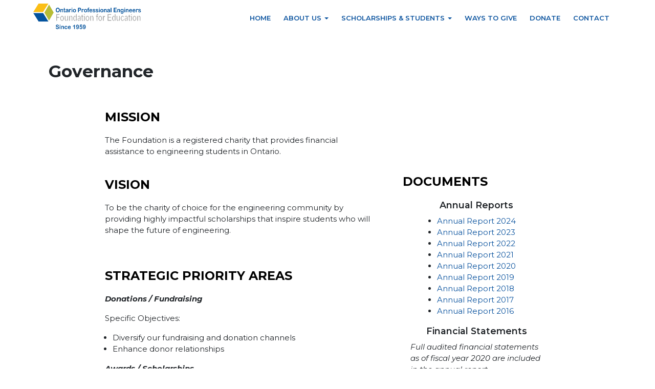

--- FILE ---
content_type: text/html; charset=UTF-8
request_url: https://engineersfoundation.ca/governance/
body_size: 9263
content:
<!doctype html>

<html class="no-js" lang="en-CA">

<head>

  <meta charset="UTF-8" />
  <meta http-equiv="X-UA-Compatible" content="IE=edge,chrome=1">
  <meta name="viewport" content="width=device-width, initial-scale=1">
  <meta name="HandheldFriendly" content="True">
  <meta name="MobileOptimized" content="320">

  
  <link rel="apple-touch-icon" sizes="180x180" href="/apple-touch-icon.png">
  <link rel="icon" type="image/png" sizes="32x32" href="/favicon-32x32.png">
  <link rel="icon" type="image/png" sizes="16x16" href="/favicon-16x16.png">
  <link rel="manifest" href="/site.webmanifest">
  <link rel="mask-icon" href="/safari-pinned-tab.svg" color="#5bbad5">

  <link rel="preconnect" href="https://fonts.googleapis.com">
  <link rel="preconnect" href="https://fonts.gstatic.com" crossorigin>
  <style>
      /* cyrillic-ext */
@font-face {
  font-family: 'Montserrat';
  font-style: italic;
  font-weight: 400;
  font-display: swap;
  src: url(https://fonts.gstatic.com/s/montserrat/v23/JTUQjIg1_i6t8kCHKm459WxRxC7m0dR9pBOi.woff2) format('woff2');
  unicode-range: U+0460-052F, U+1C80-1C88, U+20B4, U+2DE0-2DFF, U+A640-A69F, U+FE2E-FE2F;
}
/* cyrillic */
@font-face {
  font-family: 'Montserrat';
  font-style: italic;
  font-weight: 400;
  font-display: swap;
  src: url(https://fonts.gstatic.com/s/montserrat/v23/JTUQjIg1_i6t8kCHKm459WxRzS7m0dR9pBOi.woff2) format('woff2');
  unicode-range: U+0400-045F, U+0490-0491, U+04B0-04B1, U+2116;
}
/* vietnamese */
@font-face {
  font-family: 'Montserrat';
  font-style: italic;
  font-weight: 400;
  font-display: swap;
  src: url(https://fonts.gstatic.com/s/montserrat/v23/JTUQjIg1_i6t8kCHKm459WxRxi7m0dR9pBOi.woff2) format('woff2');
  unicode-range: U+0102-0103, U+0110-0111, U+0128-0129, U+0168-0169, U+01A0-01A1, U+01AF-01B0, U+1EA0-1EF9, U+20AB;
}
/* latin-ext */
@font-face {
  font-family: 'Montserrat';
  font-style: italic;
  font-weight: 400;
  font-display: swap;
  src: url(https://fonts.gstatic.com/s/montserrat/v23/JTUQjIg1_i6t8kCHKm459WxRxy7m0dR9pBOi.woff2) format('woff2');
  unicode-range: U+0100-024F, U+0259, U+1E00-1EFF, U+2020, U+20A0-20AB, U+20AD-20CF, U+2113, U+2C60-2C7F, U+A720-A7FF;
}
/* latin */
@font-face {
  font-family: 'Montserrat';
  font-style: italic;
  font-weight: 400;
  font-display: swap;
  src: url(https://fonts.gstatic.com/s/montserrat/v23/JTUQjIg1_i6t8kCHKm459WxRyS7m0dR9pA.woff2) format('woff2');
  unicode-range: U+0000-00FF, U+0131, U+0152-0153, U+02BB-02BC, U+02C6, U+02DA, U+02DC, U+2000-206F, U+2074, U+20AC, U+2122, U+2191, U+2193, U+2212, U+2215, U+FEFF, U+FFFD;
}
/* cyrillic-ext */
@font-face {
  font-family: 'Montserrat';
  font-style: italic;
  font-weight: 600;
  font-display: swap;
  src: url(https://fonts.gstatic.com/s/montserrat/v23/JTUQjIg1_i6t8kCHKm459WxRxC7m0dR9pBOi.woff2) format('woff2');
  unicode-range: U+0460-052F, U+1C80-1C88, U+20B4, U+2DE0-2DFF, U+A640-A69F, U+FE2E-FE2F;
}
/* cyrillic */
@font-face {
  font-family: 'Montserrat';
  font-style: italic;
  font-weight: 600;
  font-display: swap;
  src: url(https://fonts.gstatic.com/s/montserrat/v23/JTUQjIg1_i6t8kCHKm459WxRzS7m0dR9pBOi.woff2) format('woff2');
  unicode-range: U+0400-045F, U+0490-0491, U+04B0-04B1, U+2116;
}
/* vietnamese */
@font-face {
  font-family: 'Montserrat';
  font-style: italic;
  font-weight: 600;
  font-display: swap;
  src: url(https://fonts.gstatic.com/s/montserrat/v23/JTUQjIg1_i6t8kCHKm459WxRxi7m0dR9pBOi.woff2) format('woff2');
  unicode-range: U+0102-0103, U+0110-0111, U+0128-0129, U+0168-0169, U+01A0-01A1, U+01AF-01B0, U+1EA0-1EF9, U+20AB;
}
/* latin-ext */
@font-face {
  font-family: 'Montserrat';
  font-style: italic;
  font-weight: 600;
  font-display: swap;
  src: url(https://fonts.gstatic.com/s/montserrat/v23/JTUQjIg1_i6t8kCHKm459WxRxy7m0dR9pBOi.woff2) format('woff2');
  unicode-range: U+0100-024F, U+0259, U+1E00-1EFF, U+2020, U+20A0-20AB, U+20AD-20CF, U+2113, U+2C60-2C7F, U+A720-A7FF;
}
/* latin */
@font-face {
  font-family: 'Montserrat';
  font-style: italic;
  font-weight: 600;
  font-display: swap;
  src: url(https://fonts.gstatic.com/s/montserrat/v23/JTUQjIg1_i6t8kCHKm459WxRyS7m0dR9pA.woff2) format('woff2');
  unicode-range: U+0000-00FF, U+0131, U+0152-0153, U+02BB-02BC, U+02C6, U+02DA, U+02DC, U+2000-206F, U+2074, U+20AC, U+2122, U+2191, U+2193, U+2212, U+2215, U+FEFF, U+FFFD;
}
/* cyrillic-ext */
@font-face {
  font-family: 'Montserrat';
  font-style: italic;
  font-weight: 700;
  font-display: swap;
  src: url(https://fonts.gstatic.com/s/montserrat/v23/JTUQjIg1_i6t8kCHKm459WxRxC7m0dR9pBOi.woff2) format('woff2');
  unicode-range: U+0460-052F, U+1C80-1C88, U+20B4, U+2DE0-2DFF, U+A640-A69F, U+FE2E-FE2F;
}
/* cyrillic */
@font-face {
  font-family: 'Montserrat';
  font-style: italic;
  font-weight: 700;
  font-display: swap;
  src: url(https://fonts.gstatic.com/s/montserrat/v23/JTUQjIg1_i6t8kCHKm459WxRzS7m0dR9pBOi.woff2) format('woff2');
  unicode-range: U+0400-045F, U+0490-0491, U+04B0-04B1, U+2116;
}
/* vietnamese */
@font-face {
  font-family: 'Montserrat';
  font-style: italic;
  font-weight: 700;
  font-display: swap;
  src: url(https://fonts.gstatic.com/s/montserrat/v23/JTUQjIg1_i6t8kCHKm459WxRxi7m0dR9pBOi.woff2) format('woff2');
  unicode-range: U+0102-0103, U+0110-0111, U+0128-0129, U+0168-0169, U+01A0-01A1, U+01AF-01B0, U+1EA0-1EF9, U+20AB;
}
/* latin-ext */
@font-face {
  font-family: 'Montserrat';
  font-style: italic;
  font-weight: 700;
  font-display: swap;
  src: url(https://fonts.gstatic.com/s/montserrat/v23/JTUQjIg1_i6t8kCHKm459WxRxy7m0dR9pBOi.woff2) format('woff2');
  unicode-range: U+0100-024F, U+0259, U+1E00-1EFF, U+2020, U+20A0-20AB, U+20AD-20CF, U+2113, U+2C60-2C7F, U+A720-A7FF;
}
/* latin */
@font-face {
  font-family: 'Montserrat';
  font-style: italic;
  font-weight: 700;
  font-display: swap;
  src: url(https://fonts.gstatic.com/s/montserrat/v23/JTUQjIg1_i6t8kCHKm459WxRyS7m0dR9pA.woff2) format('woff2');
  unicode-range: U+0000-00FF, U+0131, U+0152-0153, U+02BB-02BC, U+02C6, U+02DA, U+02DC, U+2000-206F, U+2074, U+20AC, U+2122, U+2191, U+2193, U+2212, U+2215, U+FEFF, U+FFFD;
}
/* cyrillic-ext */
@font-face {
  font-family: 'Montserrat';
  font-style: normal;
  font-weight: 400;
  font-display: swap;
  src: url(https://fonts.gstatic.com/s/montserrat/v23/JTUSjIg1_i6t8kCHKm459WRhyyTh89ZNpQ.woff2) format('woff2');
  unicode-range: U+0460-052F, U+1C80-1C88, U+20B4, U+2DE0-2DFF, U+A640-A69F, U+FE2E-FE2F;
}
/* cyrillic */
@font-face {
  font-family: 'Montserrat';
  font-style: normal;
  font-weight: 400;
  font-display: swap;
  src: url(https://fonts.gstatic.com/s/montserrat/v23/JTUSjIg1_i6t8kCHKm459W1hyyTh89ZNpQ.woff2) format('woff2');
  unicode-range: U+0400-045F, U+0490-0491, U+04B0-04B1, U+2116;
}
/* vietnamese */
@font-face {
  font-family: 'Montserrat';
  font-style: normal;
  font-weight: 400;
  font-display: swap;
  src: url(https://fonts.gstatic.com/s/montserrat/v23/JTUSjIg1_i6t8kCHKm459WZhyyTh89ZNpQ.woff2) format('woff2');
  unicode-range: U+0102-0103, U+0110-0111, U+0128-0129, U+0168-0169, U+01A0-01A1, U+01AF-01B0, U+1EA0-1EF9, U+20AB;
}
/* latin-ext */
@font-face {
  font-family: 'Montserrat';
  font-style: normal;
  font-weight: 400;
  font-display: swap;
  src: url(https://fonts.gstatic.com/s/montserrat/v23/JTUSjIg1_i6t8kCHKm459WdhyyTh89ZNpQ.woff2) format('woff2');
  unicode-range: U+0100-024F, U+0259, U+1E00-1EFF, U+2020, U+20A0-20AB, U+20AD-20CF, U+2113, U+2C60-2C7F, U+A720-A7FF;
}
/* latin */
@font-face {
  font-family: 'Montserrat';
  font-style: normal;
  font-weight: 400;
  font-display: swap;
  src: url(https://fonts.gstatic.com/s/montserrat/v23/JTUSjIg1_i6t8kCHKm459WlhyyTh89Y.woff2) format('woff2');
  unicode-range: U+0000-00FF, U+0131, U+0152-0153, U+02BB-02BC, U+02C6, U+02DA, U+02DC, U+2000-206F, U+2074, U+20AC, U+2122, U+2191, U+2193, U+2212, U+2215, U+FEFF, U+FFFD;
}
/* cyrillic-ext */
@font-face {
  font-family: 'Montserrat';
  font-style: normal;
  font-weight: 600;
  font-display: swap;
  src: url(https://fonts.gstatic.com/s/montserrat/v23/JTUSjIg1_i6t8kCHKm459WRhyyTh89ZNpQ.woff2) format('woff2');
  unicode-range: U+0460-052F, U+1C80-1C88, U+20B4, U+2DE0-2DFF, U+A640-A69F, U+FE2E-FE2F;
}
/* cyrillic */
@font-face {
  font-family: 'Montserrat';
  font-style: normal;
  font-weight: 600;
  font-display: swap;
  src: url(https://fonts.gstatic.com/s/montserrat/v23/JTUSjIg1_i6t8kCHKm459W1hyyTh89ZNpQ.woff2) format('woff2');
  unicode-range: U+0400-045F, U+0490-0491, U+04B0-04B1, U+2116;
}
/* vietnamese */
@font-face {
  font-family: 'Montserrat';
  font-style: normal;
  font-weight: 600;
  font-display: swap;
  src: url(https://fonts.gstatic.com/s/montserrat/v23/JTUSjIg1_i6t8kCHKm459WZhyyTh89ZNpQ.woff2) format('woff2');
  unicode-range: U+0102-0103, U+0110-0111, U+0128-0129, U+0168-0169, U+01A0-01A1, U+01AF-01B0, U+1EA0-1EF9, U+20AB;
}
/* latin-ext */
@font-face {
  font-family: 'Montserrat';
  font-style: normal;
  font-weight: 600;
  font-display: swap;
  src: url(https://fonts.gstatic.com/s/montserrat/v23/JTUSjIg1_i6t8kCHKm459WdhyyTh89ZNpQ.woff2) format('woff2');
  unicode-range: U+0100-024F, U+0259, U+1E00-1EFF, U+2020, U+20A0-20AB, U+20AD-20CF, U+2113, U+2C60-2C7F, U+A720-A7FF;
}
/* latin */
@font-face {
  font-family: 'Montserrat';
  font-style: normal;
  font-weight: 600;
  font-display: swap;
  src: url(https://fonts.gstatic.com/s/montserrat/v23/JTUSjIg1_i6t8kCHKm459WlhyyTh89Y.woff2) format('woff2');
  unicode-range: U+0000-00FF, U+0131, U+0152-0153, U+02BB-02BC, U+02C6, U+02DA, U+02DC, U+2000-206F, U+2074, U+20AC, U+2122, U+2191, U+2193, U+2212, U+2215, U+FEFF, U+FFFD;
}
/* cyrillic-ext */
@font-face {
  font-family: 'Montserrat';
  font-style: normal;
  font-weight: 700;
  font-display: swap;
  src: url(https://fonts.gstatic.com/s/montserrat/v23/JTUSjIg1_i6t8kCHKm459WRhyyTh89ZNpQ.woff2) format('woff2');
  unicode-range: U+0460-052F, U+1C80-1C88, U+20B4, U+2DE0-2DFF, U+A640-A69F, U+FE2E-FE2F;
}
/* cyrillic */
@font-face {
  font-family: 'Montserrat';
  font-style: normal;
  font-weight: 700;
  font-display: swap;
  src: url(https://fonts.gstatic.com/s/montserrat/v23/JTUSjIg1_i6t8kCHKm459W1hyyTh89ZNpQ.woff2) format('woff2');
  unicode-range: U+0400-045F, U+0490-0491, U+04B0-04B1, U+2116;
}
/* vietnamese */
@font-face {
  font-family: 'Montserrat';
  font-style: normal;
  font-weight: 700;
  font-display: swap;
  src: url(https://fonts.gstatic.com/s/montserrat/v23/JTUSjIg1_i6t8kCHKm459WZhyyTh89ZNpQ.woff2) format('woff2');
  unicode-range: U+0102-0103, U+0110-0111, U+0128-0129, U+0168-0169, U+01A0-01A1, U+01AF-01B0, U+1EA0-1EF9, U+20AB;
}
/* latin-ext */
@font-face {
  font-family: 'Montserrat';
  font-style: normal;
  font-weight: 700;
  font-display: swap;
  src: url(https://fonts.gstatic.com/s/montserrat/v23/JTUSjIg1_i6t8kCHKm459WdhyyTh89ZNpQ.woff2) format('woff2');
  unicode-range: U+0100-024F, U+0259, U+1E00-1EFF, U+2020, U+20A0-20AB, U+20AD-20CF, U+2113, U+2C60-2C7F, U+A720-A7FF;
}
/* latin */
@font-face {
  font-family: 'Montserrat';
  font-style: normal;
  font-weight: 700;
  font-display: swap;
  src: url(https://fonts.gstatic.com/s/montserrat/v23/JTUSjIg1_i6t8kCHKm459WlhyyTh89Y.woff2) format('woff2');
  unicode-range: U+0000-00FF, U+0131, U+0152-0153, U+02BB-02BC, U+02C6, U+02DA, U+02DC, U+2000-206F, U+2074, U+20AC, U+2122, U+2191, U+2193, U+2212, U+2215, U+FEFF, U+FFFD;
}
  </style>
  <meta name="msapplication-TileColor" content="#00aba9">
  <meta name="theme-color" content="#ffffff">

  <script>(function(html){html.className = html.className.replace(/\bno-js\b/,'js')})(document.documentElement);</script>
<meta name='robots' content='index, follow, max-image-preview:large, max-snippet:-1, max-video-preview:-1' />

	<!-- This site is optimized with the Yoast SEO Premium plugin v23.7 (Yoast SEO v26.7) - https://yoast.com/wordpress/plugins/seo/ -->
	<title>Governance - Engineers Foundation</title>
	<link rel="canonical" href="https://engineersfoundation.ca/governance/" />
	<meta property="og:locale" content="en_US" />
	<meta property="og:type" content="article" />
	<meta property="og:title" content="Governance" />
	<meta property="og:description" content="Mission The Foundation is a registered charity that provides financial assistance to engineering students in Ontario. Vision To be the charity of choice for the engineering community by providing highly impactful scholarships that inspire students who will shape the future of engineering. Strategic Priority Areas Donations / Fundraising Specific Objectives: Awards / Scholarships Specific Objectives: [&hellip;]" />
	<meta property="og:url" content="https://engineersfoundation.ca/governance/" />
	<meta property="og:site_name" content="Engineers Foundation" />
	<meta property="article:modified_time" content="2025-05-12T15:00:04+00:00" />
	<meta property="og:image" content="https://engineersfoundation.ca/wp-content/uploads/2022/03/OPElogo_transparentbackground.jpg" />
	<meta property="og:image:width" content="1660" />
	<meta property="og:image:height" content="418" />
	<meta property="og:image:type" content="image/jpeg" />
	<meta name="twitter:card" content="summary_large_image" />
	<meta name="twitter:label1" content="Est. reading time" />
	<meta name="twitter:data1" content="1 minute" />
	<script type="application/ld+json" class="yoast-schema-graph">{"@context":"https://schema.org","@graph":[{"@type":"WebPage","@id":"https://engineersfoundation.ca/governance/","url":"https://engineersfoundation.ca/governance/","name":"Governance - Engineers Foundation","isPartOf":{"@id":"https://engineersfoundation.ca/#website"},"datePublished":"2022-03-18T21:52:06+00:00","dateModified":"2025-05-12T15:00:04+00:00","breadcrumb":{"@id":"https://engineersfoundation.ca/governance/#breadcrumb"},"inLanguage":"en-CA","potentialAction":[{"@type":"ReadAction","target":["https://engineersfoundation.ca/governance/"]}]},{"@type":"BreadcrumbList","@id":"https://engineersfoundation.ca/governance/#breadcrumb","itemListElement":[{"@type":"ListItem","position":1,"name":"Home","item":"https://engineersfoundation.ca/"},{"@type":"ListItem","position":2,"name":"Governance"}]},{"@type":"WebSite","@id":"https://engineersfoundation.ca/#website","url":"https://engineersfoundation.ca/","name":"Engineers Foundation","description":"","publisher":{"@id":"https://engineersfoundation.ca/#organization"},"potentialAction":[{"@type":"SearchAction","target":{"@type":"EntryPoint","urlTemplate":"https://engineersfoundation.ca/?s={search_term_string}"},"query-input":{"@type":"PropertyValueSpecification","valueRequired":true,"valueName":"search_term_string"}}],"inLanguage":"en-CA"},{"@type":"Organization","@id":"https://engineersfoundation.ca/#organization","name":"Ontario Engineers Foundation","url":"https://engineersfoundation.ca/","logo":{"@type":"ImageObject","inLanguage":"en-CA","@id":"https://engineersfoundation.ca/#/schema/logo/image/","url":"https://engineersfoundation.ca/wp-content/uploads/2022/03/logo.png","contentUrl":"https://engineersfoundation.ca/wp-content/uploads/2022/03/logo.png","width":300,"height":50,"caption":"Ontario Engineers Foundation"},"image":{"@id":"https://engineersfoundation.ca/#/schema/logo/image/"}}]}</script>
	<!-- / Yoast SEO Premium plugin. -->


<link rel='dns-prefetch' href='//www.googletagmanager.com' />
<link rel='dns-prefetch' href='//use.typekit.net' />
<link rel='dns-prefetch' href='//fonts.googleapis.com' />
<link rel="alternate" title="oEmbed (JSON)" type="application/json+oembed" href="https://engineersfoundation.ca/wp-json/oembed/1.0/embed?url=https%3A%2F%2Fengineersfoundation.ca%2Fgovernance%2F" />
<link rel="alternate" title="oEmbed (XML)" type="text/xml+oembed" href="https://engineersfoundation.ca/wp-json/oembed/1.0/embed?url=https%3A%2F%2Fengineersfoundation.ca%2Fgovernance%2F&#038;format=xml" />
<style id='wp-img-auto-sizes-contain-inline-css' type='text/css'>
img:is([sizes=auto i],[sizes^="auto," i]){contain-intrinsic-size:3000px 1500px}
/*# sourceURL=wp-img-auto-sizes-contain-inline-css */
</style>
<style id='wp-block-library-inline-css' type='text/css'>
:root{--wp-block-synced-color:#7a00df;--wp-block-synced-color--rgb:122,0,223;--wp-bound-block-color:var(--wp-block-synced-color);--wp-editor-canvas-background:#ddd;--wp-admin-theme-color:#007cba;--wp-admin-theme-color--rgb:0,124,186;--wp-admin-theme-color-darker-10:#006ba1;--wp-admin-theme-color-darker-10--rgb:0,107,160.5;--wp-admin-theme-color-darker-20:#005a87;--wp-admin-theme-color-darker-20--rgb:0,90,135;--wp-admin-border-width-focus:2px}@media (min-resolution:192dpi){:root{--wp-admin-border-width-focus:1.5px}}.wp-element-button{cursor:pointer}:root .has-very-light-gray-background-color{background-color:#eee}:root .has-very-dark-gray-background-color{background-color:#313131}:root .has-very-light-gray-color{color:#eee}:root .has-very-dark-gray-color{color:#313131}:root .has-vivid-green-cyan-to-vivid-cyan-blue-gradient-background{background:linear-gradient(135deg,#00d084,#0693e3)}:root .has-purple-crush-gradient-background{background:linear-gradient(135deg,#34e2e4,#4721fb 50%,#ab1dfe)}:root .has-hazy-dawn-gradient-background{background:linear-gradient(135deg,#faaca8,#dad0ec)}:root .has-subdued-olive-gradient-background{background:linear-gradient(135deg,#fafae1,#67a671)}:root .has-atomic-cream-gradient-background{background:linear-gradient(135deg,#fdd79a,#004a59)}:root .has-nightshade-gradient-background{background:linear-gradient(135deg,#330968,#31cdcf)}:root .has-midnight-gradient-background{background:linear-gradient(135deg,#020381,#2874fc)}:root{--wp--preset--font-size--normal:16px;--wp--preset--font-size--huge:42px}.has-regular-font-size{font-size:1em}.has-larger-font-size{font-size:2.625em}.has-normal-font-size{font-size:var(--wp--preset--font-size--normal)}.has-huge-font-size{font-size:var(--wp--preset--font-size--huge)}.has-text-align-center{text-align:center}.has-text-align-left{text-align:left}.has-text-align-right{text-align:right}.has-fit-text{white-space:nowrap!important}#end-resizable-editor-section{display:none}.aligncenter{clear:both}.items-justified-left{justify-content:flex-start}.items-justified-center{justify-content:center}.items-justified-right{justify-content:flex-end}.items-justified-space-between{justify-content:space-between}.screen-reader-text{border:0;clip-path:inset(50%);height:1px;margin:-1px;overflow:hidden;padding:0;position:absolute;width:1px;word-wrap:normal!important}.screen-reader-text:focus{background-color:#ddd;clip-path:none;color:#444;display:block;font-size:1em;height:auto;left:5px;line-height:normal;padding:15px 23px 14px;text-decoration:none;top:5px;width:auto;z-index:100000}html :where(.has-border-color){border-style:solid}html :where([style*=border-top-color]){border-top-style:solid}html :where([style*=border-right-color]){border-right-style:solid}html :where([style*=border-bottom-color]){border-bottom-style:solid}html :where([style*=border-left-color]){border-left-style:solid}html :where([style*=border-width]){border-style:solid}html :where([style*=border-top-width]){border-top-style:solid}html :where([style*=border-right-width]){border-right-style:solid}html :where([style*=border-bottom-width]){border-bottom-style:solid}html :where([style*=border-left-width]){border-left-style:solid}html :where(img[class*=wp-image-]){height:auto;max-width:100%}:where(figure){margin:0 0 1em}html :where(.is-position-sticky){--wp-admin--admin-bar--position-offset:var(--wp-admin--admin-bar--height,0px)}@media screen and (max-width:600px){html :where(.is-position-sticky){--wp-admin--admin-bar--position-offset:0px}}

/*# sourceURL=wp-block-library-inline-css */
</style><style id='wp-block-list-inline-css' type='text/css'>
ol,ul{box-sizing:border-box}:root :where(.wp-block-list.has-background){padding:1.25em 2.375em}
/*# sourceURL=https://engineersfoundation.ca/wp-includes/blocks/list/style.min.css */
</style>
<style id='wp-block-columns-inline-css' type='text/css'>
.wp-block-columns{box-sizing:border-box;display:flex;flex-wrap:wrap!important}@media (min-width:782px){.wp-block-columns{flex-wrap:nowrap!important}}.wp-block-columns{align-items:normal!important}.wp-block-columns.are-vertically-aligned-top{align-items:flex-start}.wp-block-columns.are-vertically-aligned-center{align-items:center}.wp-block-columns.are-vertically-aligned-bottom{align-items:flex-end}@media (max-width:781px){.wp-block-columns:not(.is-not-stacked-on-mobile)>.wp-block-column{flex-basis:100%!important}}@media (min-width:782px){.wp-block-columns:not(.is-not-stacked-on-mobile)>.wp-block-column{flex-basis:0;flex-grow:1}.wp-block-columns:not(.is-not-stacked-on-mobile)>.wp-block-column[style*=flex-basis]{flex-grow:0}}.wp-block-columns.is-not-stacked-on-mobile{flex-wrap:nowrap!important}.wp-block-columns.is-not-stacked-on-mobile>.wp-block-column{flex-basis:0;flex-grow:1}.wp-block-columns.is-not-stacked-on-mobile>.wp-block-column[style*=flex-basis]{flex-grow:0}:where(.wp-block-columns){margin-bottom:1.75em}:where(.wp-block-columns.has-background){padding:1.25em 2.375em}.wp-block-column{flex-grow:1;min-width:0;overflow-wrap:break-word;word-break:break-word}.wp-block-column.is-vertically-aligned-top{align-self:flex-start}.wp-block-column.is-vertically-aligned-center{align-self:center}.wp-block-column.is-vertically-aligned-bottom{align-self:flex-end}.wp-block-column.is-vertically-aligned-stretch{align-self:stretch}.wp-block-column.is-vertically-aligned-bottom,.wp-block-column.is-vertically-aligned-center,.wp-block-column.is-vertically-aligned-top{width:100%}
/*# sourceURL=https://engineersfoundation.ca/wp-includes/blocks/columns/style.min.css */
</style>
<style id='wp-block-group-inline-css' type='text/css'>
.wp-block-group{box-sizing:border-box}:where(.wp-block-group.wp-block-group-is-layout-constrained){position:relative}
/*# sourceURL=https://engineersfoundation.ca/wp-includes/blocks/group/style.min.css */
</style>
<style id='wp-block-spacer-inline-css' type='text/css'>
.wp-block-spacer{clear:both}
/*# sourceURL=https://engineersfoundation.ca/wp-includes/blocks/spacer/style.min.css */
</style>
<style id='global-styles-inline-css' type='text/css'>
:root{--wp--preset--aspect-ratio--square: 1;--wp--preset--aspect-ratio--4-3: 4/3;--wp--preset--aspect-ratio--3-4: 3/4;--wp--preset--aspect-ratio--3-2: 3/2;--wp--preset--aspect-ratio--2-3: 2/3;--wp--preset--aspect-ratio--16-9: 16/9;--wp--preset--aspect-ratio--9-16: 9/16;--wp--preset--color--black: #222;--wp--preset--color--cyan-bluish-gray: #abb8c3;--wp--preset--color--white: #fff;--wp--preset--color--pale-pink: #f78da7;--wp--preset--color--vivid-red: #cf2e2e;--wp--preset--color--luminous-vivid-orange: #ff6900;--wp--preset--color--luminous-vivid-amber: #fcb900;--wp--preset--color--light-green-cyan: #7bdcb5;--wp--preset--color--vivid-green-cyan: #00d084;--wp--preset--color--pale-cyan-blue: #8ed1fc;--wp--preset--color--vivid-cyan-blue: #0693e3;--wp--preset--color--vivid-purple: #9b51e0;--wp--preset--color--grey: #ccc;--wp--preset--color--red: #ff4136;--wp--preset--color--blue: #0074d9;--wp--preset--gradient--vivid-cyan-blue-to-vivid-purple: linear-gradient(135deg,rgb(6,147,227) 0%,rgb(155,81,224) 100%);--wp--preset--gradient--light-green-cyan-to-vivid-green-cyan: linear-gradient(135deg,rgb(122,220,180) 0%,rgb(0,208,130) 100%);--wp--preset--gradient--luminous-vivid-amber-to-luminous-vivid-orange: linear-gradient(135deg,rgb(252,185,0) 0%,rgb(255,105,0) 100%);--wp--preset--gradient--luminous-vivid-orange-to-vivid-red: linear-gradient(135deg,rgb(255,105,0) 0%,rgb(207,46,46) 100%);--wp--preset--gradient--very-light-gray-to-cyan-bluish-gray: linear-gradient(135deg,rgb(238,238,238) 0%,rgb(169,184,195) 100%);--wp--preset--gradient--cool-to-warm-spectrum: linear-gradient(135deg,rgb(74,234,220) 0%,rgb(151,120,209) 20%,rgb(207,42,186) 40%,rgb(238,44,130) 60%,rgb(251,105,98) 80%,rgb(254,248,76) 100%);--wp--preset--gradient--blush-light-purple: linear-gradient(135deg,rgb(255,206,236) 0%,rgb(152,150,240) 100%);--wp--preset--gradient--blush-bordeaux: linear-gradient(135deg,rgb(254,205,165) 0%,rgb(254,45,45) 50%,rgb(107,0,62) 100%);--wp--preset--gradient--luminous-dusk: linear-gradient(135deg,rgb(255,203,112) 0%,rgb(199,81,192) 50%,rgb(65,88,208) 100%);--wp--preset--gradient--pale-ocean: linear-gradient(135deg,rgb(255,245,203) 0%,rgb(182,227,212) 50%,rgb(51,167,181) 100%);--wp--preset--gradient--electric-grass: linear-gradient(135deg,rgb(202,248,128) 0%,rgb(113,206,126) 100%);--wp--preset--gradient--midnight: linear-gradient(135deg,rgb(2,3,129) 0%,rgb(40,116,252) 100%);--wp--preset--font-size--small: 13px;--wp--preset--font-size--medium: 20px;--wp--preset--font-size--large: 36px;--wp--preset--font-size--x-large: 42px;--wp--preset--spacing--20: 0.44rem;--wp--preset--spacing--30: 0.67rem;--wp--preset--spacing--40: 1rem;--wp--preset--spacing--50: 1.5rem;--wp--preset--spacing--60: 2.25rem;--wp--preset--spacing--70: 3.38rem;--wp--preset--spacing--80: 5.06rem;--wp--preset--shadow--natural: 6px 6px 9px rgba(0, 0, 0, 0.2);--wp--preset--shadow--deep: 12px 12px 50px rgba(0, 0, 0, 0.4);--wp--preset--shadow--sharp: 6px 6px 0px rgba(0, 0, 0, 0.2);--wp--preset--shadow--outlined: 6px 6px 0px -3px rgb(255, 255, 255), 6px 6px rgb(0, 0, 0);--wp--preset--shadow--crisp: 6px 6px 0px rgb(0, 0, 0);}:where(.is-layout-flex){gap: 0.5em;}:where(.is-layout-grid){gap: 0.5em;}body .is-layout-flex{display: flex;}.is-layout-flex{flex-wrap: wrap;align-items: center;}.is-layout-flex > :is(*, div){margin: 0;}body .is-layout-grid{display: grid;}.is-layout-grid > :is(*, div){margin: 0;}:where(.wp-block-columns.is-layout-flex){gap: 2em;}:where(.wp-block-columns.is-layout-grid){gap: 2em;}:where(.wp-block-post-template.is-layout-flex){gap: 1.25em;}:where(.wp-block-post-template.is-layout-grid){gap: 1.25em;}.has-black-color{color: var(--wp--preset--color--black) !important;}.has-cyan-bluish-gray-color{color: var(--wp--preset--color--cyan-bluish-gray) !important;}.has-white-color{color: var(--wp--preset--color--white) !important;}.has-pale-pink-color{color: var(--wp--preset--color--pale-pink) !important;}.has-vivid-red-color{color: var(--wp--preset--color--vivid-red) !important;}.has-luminous-vivid-orange-color{color: var(--wp--preset--color--luminous-vivid-orange) !important;}.has-luminous-vivid-amber-color{color: var(--wp--preset--color--luminous-vivid-amber) !important;}.has-light-green-cyan-color{color: var(--wp--preset--color--light-green-cyan) !important;}.has-vivid-green-cyan-color{color: var(--wp--preset--color--vivid-green-cyan) !important;}.has-pale-cyan-blue-color{color: var(--wp--preset--color--pale-cyan-blue) !important;}.has-vivid-cyan-blue-color{color: var(--wp--preset--color--vivid-cyan-blue) !important;}.has-vivid-purple-color{color: var(--wp--preset--color--vivid-purple) !important;}.has-black-background-color{background-color: var(--wp--preset--color--black) !important;}.has-cyan-bluish-gray-background-color{background-color: var(--wp--preset--color--cyan-bluish-gray) !important;}.has-white-background-color{background-color: var(--wp--preset--color--white) !important;}.has-pale-pink-background-color{background-color: var(--wp--preset--color--pale-pink) !important;}.has-vivid-red-background-color{background-color: var(--wp--preset--color--vivid-red) !important;}.has-luminous-vivid-orange-background-color{background-color: var(--wp--preset--color--luminous-vivid-orange) !important;}.has-luminous-vivid-amber-background-color{background-color: var(--wp--preset--color--luminous-vivid-amber) !important;}.has-light-green-cyan-background-color{background-color: var(--wp--preset--color--light-green-cyan) !important;}.has-vivid-green-cyan-background-color{background-color: var(--wp--preset--color--vivid-green-cyan) !important;}.has-pale-cyan-blue-background-color{background-color: var(--wp--preset--color--pale-cyan-blue) !important;}.has-vivid-cyan-blue-background-color{background-color: var(--wp--preset--color--vivid-cyan-blue) !important;}.has-vivid-purple-background-color{background-color: var(--wp--preset--color--vivid-purple) !important;}.has-black-border-color{border-color: var(--wp--preset--color--black) !important;}.has-cyan-bluish-gray-border-color{border-color: var(--wp--preset--color--cyan-bluish-gray) !important;}.has-white-border-color{border-color: var(--wp--preset--color--white) !important;}.has-pale-pink-border-color{border-color: var(--wp--preset--color--pale-pink) !important;}.has-vivid-red-border-color{border-color: var(--wp--preset--color--vivid-red) !important;}.has-luminous-vivid-orange-border-color{border-color: var(--wp--preset--color--luminous-vivid-orange) !important;}.has-luminous-vivid-amber-border-color{border-color: var(--wp--preset--color--luminous-vivid-amber) !important;}.has-light-green-cyan-border-color{border-color: var(--wp--preset--color--light-green-cyan) !important;}.has-vivid-green-cyan-border-color{border-color: var(--wp--preset--color--vivid-green-cyan) !important;}.has-pale-cyan-blue-border-color{border-color: var(--wp--preset--color--pale-cyan-blue) !important;}.has-vivid-cyan-blue-border-color{border-color: var(--wp--preset--color--vivid-cyan-blue) !important;}.has-vivid-purple-border-color{border-color: var(--wp--preset--color--vivid-purple) !important;}.has-vivid-cyan-blue-to-vivid-purple-gradient-background{background: var(--wp--preset--gradient--vivid-cyan-blue-to-vivid-purple) !important;}.has-light-green-cyan-to-vivid-green-cyan-gradient-background{background: var(--wp--preset--gradient--light-green-cyan-to-vivid-green-cyan) !important;}.has-luminous-vivid-amber-to-luminous-vivid-orange-gradient-background{background: var(--wp--preset--gradient--luminous-vivid-amber-to-luminous-vivid-orange) !important;}.has-luminous-vivid-orange-to-vivid-red-gradient-background{background: var(--wp--preset--gradient--luminous-vivid-orange-to-vivid-red) !important;}.has-very-light-gray-to-cyan-bluish-gray-gradient-background{background: var(--wp--preset--gradient--very-light-gray-to-cyan-bluish-gray) !important;}.has-cool-to-warm-spectrum-gradient-background{background: var(--wp--preset--gradient--cool-to-warm-spectrum) !important;}.has-blush-light-purple-gradient-background{background: var(--wp--preset--gradient--blush-light-purple) !important;}.has-blush-bordeaux-gradient-background{background: var(--wp--preset--gradient--blush-bordeaux) !important;}.has-luminous-dusk-gradient-background{background: var(--wp--preset--gradient--luminous-dusk) !important;}.has-pale-ocean-gradient-background{background: var(--wp--preset--gradient--pale-ocean) !important;}.has-electric-grass-gradient-background{background: var(--wp--preset--gradient--electric-grass) !important;}.has-midnight-gradient-background{background: var(--wp--preset--gradient--midnight) !important;}.has-small-font-size{font-size: var(--wp--preset--font-size--small) !important;}.has-medium-font-size{font-size: var(--wp--preset--font-size--medium) !important;}.has-large-font-size{font-size: var(--wp--preset--font-size--large) !important;}.has-x-large-font-size{font-size: var(--wp--preset--font-size--x-large) !important;}
:where(.wp-block-columns.is-layout-flex){gap: 2em;}:where(.wp-block-columns.is-layout-grid){gap: 2em;}
/*# sourceURL=global-styles-inline-css */
</style>
<style id='core-block-supports-inline-css' type='text/css'>
.wp-container-core-group-is-layout-8cf370e7{flex-direction:column;align-items:flex-start;}.wp-container-core-columns-is-layout-9d6595d7{flex-wrap:nowrap;}
/*# sourceURL=core-block-supports-inline-css */
</style>

<style id='classic-theme-styles-inline-css' type='text/css'>
/*! This file is auto-generated */
.wp-block-button__link{color:#fff;background-color:#32373c;border-radius:9999px;box-shadow:none;text-decoration:none;padding:calc(.667em + 2px) calc(1.333em + 2px);font-size:1.125em}.wp-block-file__button{background:#32373c;color:#fff;text-decoration:none}
/*# sourceURL=/wp-includes/css/classic-themes.min.css */
</style>
<link rel='stylesheet' id='theme-styles-css' href='https://engineersfoundation.ca/wp-content/themes/engineersfoundation/assets/styles/theme.css' type='text/css' media='screen' />
<link rel='stylesheet' id='webfonts-css' href='https://use.typekit.net/ubo7fgd.css' type='text/css' media='all' />
<link rel='stylesheet' id='montserrat-css' href='https://fonts.googleapis.com/css2?family=Montserrat%3Aital%2Cwght%400%2C400%3B0%2C600%3B0%2C700%3B1%2C400%3B1%2C600%3B1%2C700&#038;display=swap%22+rel%3D%22stylesheet&#038;ver=1c8d24165b4e9e4ad38263c5c768eb1a' type='text/css' media='all' />
<link rel='stylesheet' id='wp-block-heading-css' href='https://engineersfoundation.ca/wp-includes/blocks/heading/style.min.css' type='text/css' media='all' />
<link rel='stylesheet' id='wp-block-paragraph-css' href='https://engineersfoundation.ca/wp-includes/blocks/paragraph/style.min.css' type='text/css' media='all' />
<script type="text/javascript" src="https://engineersfoundation.ca/wp-includes/js/jquery/jquery.min.js" id="jquery-core-js"></script>
<script type="text/javascript" src="https://engineersfoundation.ca/wp-includes/js/jquery/jquery-migrate.min.js" id="jquery-migrate-js"></script>

<!-- Google tag (gtag.js) snippet added by Site Kit -->
<!-- Google Analytics snippet added by Site Kit -->
<script type="text/javascript" src="https://www.googletagmanager.com/gtag/js?id=G-Y716MX2L22" id="google_gtagjs-js" async></script>
<script type="text/javascript" id="google_gtagjs-js-after">
/* <![CDATA[ */
window.dataLayer = window.dataLayer || [];function gtag(){dataLayer.push(arguments);}
gtag("set","linker",{"domains":["engineersfoundation.ca"]});
gtag("js", new Date());
gtag("set", "developer_id.dZTNiMT", true);
gtag("config", "G-Y716MX2L22");
//# sourceURL=google_gtagjs-js-after
/* ]]> */
</script>
<link rel="https://api.w.org/" href="https://engineersfoundation.ca/wp-json/" /><link rel="alternate" title="JSON" type="application/json" href="https://engineersfoundation.ca/wp-json/wp/v2/pages/254" /><link rel='shortlink' href='https://engineersfoundation.ca/?p=254' />
<meta name="generator" content="Site Kit by Google 1.168.0" /><link rel="icon" href="https://engineersfoundation.ca/wp-content/uploads/2022/03/cropped-site-icon-32x32.jpeg" sizes="32x32" />
<link rel="icon" href="https://engineersfoundation.ca/wp-content/uploads/2022/03/cropped-site-icon-192x192.jpeg" sizes="192x192" />
<link rel="apple-touch-icon" href="https://engineersfoundation.ca/wp-content/uploads/2022/03/cropped-site-icon-180x180.jpeg" />
<meta name="msapplication-TileImage" content="https://engineersfoundation.ca/wp-content/uploads/2022/03/cropped-site-icon-270x270.jpeg" />
		<style type="text/css" id="wp-custom-css">
			.alignleft {
	margin-bottom: 1rem;
}

#gform_submit_button_1 {
	background-color: #09529e;
}

.hero-color-container {
	height: auto;
	min-height: 75vh;
	flex-direction: row;
	margin-bottom: 2rem;
	margin-left: 0;
  margin-right: 0;
}


@media screen and (max-width: 992px) {
	.hero-color-content {
		order: 1;
		width: auto;
		max-width: 100%;
		flex: 0 0 100%;
		padding: 5%;
		margin: 0;
	}
}

a.col img{
	height: 20px;
}

.student-item-content p {
	display: flex;
	flex-direction: column;
}

.navbar-brand  img{
	padding-bottom: 1rem;
}

.annual-report-link a:hover {
	color: black !important;
}

.page-id-210 span:hover {
    color: black;
}

.donation-chart-container section {
    display: none;
		flex: 1;
		align-content: center;
}

.donation-chart-container img{
	width: 85%
}

.wp-block-group.is-layout-flex {
  align-items: flex-start !important;
}

ul.wp-block-list {
    padding-left: 0;
}

.swiper-slide:nth-child(2) .hero-slide-content h1, .hero-slide-content h3:first-child {
    max-width: 575px;
    margin-bottom: 50px;
    color: #fff;
    background-color: rgba(9, 82, 158, 0.75);
    padding: 1.75rem;
    border-radius: 4px;
	  box-shadow: 0 4px 8px rgba(0, 0, 0, 0.1);
}

.swiper-slide:nth-child(2) button.button:first-child {
    display: inline-block;
    width: auto;
    padding: .8em 1.5em;
    font-weight: 600;
    line-height: 1.4;
    color: ;
    text-transform: uppercase;
    cursor: pointer;
    background-color: rgba(9, 82, 158, 0.75);
    border: 3px solid rgba(9, 82, 158, 0.15);
	 	box-shadow: 0 4px 8px rgba(0, 0, 0, 0.1);
}
.swiper-slide:nth-child(2) h3 {
	display: none;
}

.swiper-slide:nth-child(2) button.button:hover{
	    background-color: rgba(9, 82, 158, 0.55);
}

.wp-block-group__inner-container.is-layout-constrained.wp-block-group-is-layout-constrained {
    background-color: #DAE5F1;
    padding: 5rem;
}

/*
.hero-slide-content {
    display: flex;
    -ms-flex-direction: column;
    flex-direction: column;
    -ms-flex-align: start;
    align-items: flex-start;
    -ms-flex-pack: center;
    justify-content: center;
    width: 66%;
    height: 80%;
    padding-left: 6%;
    color: #fff !important;
}
*/

figure.wp-block-image.size-full.is-resized.sandra-signature {
	width: 250px;
}

figure.wp-block-image.alignleft.size-large.is-resized.sanda-headshot {
    width: 250px;
}		</style>
		
</head>

<body class="wp-singular page-template-default page page-id-254 wp-embed-responsive wp-theme-engineersfoundation">

  <nav id="menu" class="navbar">
	<a class="navbar-brand" href="/">
		<img src="https://engineersfoundation.ca/wp-content/uploads/2022/03/OPElogo_transparentbackground.jpg"></img>
</a>
<div class="mobile-nav canvi-navbar js-canvi-navbar">
	<ul class="navbar-nav mobile">
		<span class="menu-header">MENU</span>
		<a href="#" class="nav-close js-nav-close">✕
		</a>
					
			<li class="nav-main-item js-accordion">


									<a href="https://engineersfoundation.ca/" class=" menu-item menu-item-type-post_type menu-item-object-page menu-item-home menu-item-8005">Home</a>
				
			</li>
					
			<li class="nav-main-item js-accordion">


									<div class="nav-item">
						<a href="https://engineersfoundation.ca/about-us/" class="nav-parent active">About Us</a>
						<div class="js-accordion-item">
							<a id="flipme" class="js-accordion-toggle" href="#">
								<span class="caret"></span>
							</a>
							<ul class="nav-drop js-accordion-content accordion__content active">
																	<li class="mobile-nav__item">
										<a href="https://engineersfoundation.ca/message-from-the-president/" class=" menu-item menu-item-type-post_type menu-item-object-page menu-item-243">Message from the President</a>
									</li>
																	<li class="mobile-nav__item">
										<a href="https://engineersfoundation.ca/our-board/" class=" menu-item menu-item-type-post_type menu-item-object-page menu-item-288">Our Board</a>
									</li>
																	<li class="mobile-nav__item">
										<a href="https://engineersfoundation.ca/our-history/" class=" menu-item menu-item-type-post_type menu-item-object-page menu-item-289">Our History</a>
									</li>
																	<li class="mobile-nav__item">
										<a href="https://engineersfoundation.ca/governance/" class=" menu-item menu-item-type-post_type menu-item-object-page current-menu-item page_item page-item-254 current_page_item menu-item-290">Governance</a>
									</li>
																	<li class="mobile-nav__item">
										<a href="https://engineersfoundation.ca/faqs/" class=" menu-item menu-item-type-post_type menu-item-object-page menu-item-293">FAQs</a>
									</li>
															</ul>
						</div>
					</div>
				
			</li>
					
			<li class="nav-main-item js-accordion">


									<div class="nav-item">
						<a href="https://engineersfoundation.ca/scholarships-students/" class="nav-parent active">Scholarships &#038; Students</a>
						<div class="js-accordion-item">
							<a id="flipme" class="js-accordion-toggle" href="#">
								<span class="caret"></span>
							</a>
							<ul class="nav-drop js-accordion-content accordion__content active">
																	<li class="mobile-nav__item">
										<a href="https://engineersfoundation.ca/our-recipients/" class=" menu-item menu-item-type-post_type menu-item-object-page menu-item-209">Our Recipients</a>
									</li>
															</ul>
						</div>
					</div>
				
			</li>
					
			<li class="nav-main-item js-accordion">


									<a href="https://engineersfoundation.ca/ways-to-give/" class=" menu-item menu-item-type-post_type menu-item-object-page menu-item-8250">Ways to Give</a>
				
			</li>
					
			<li class="nav-main-item js-accordion">


									<a href="https://engineersfoundation.ca/donate/" class=" menu-item menu-item-type-post_type menu-item-object-page menu-item-218">Donate</a>
				
			</li>
					
			<li class="nav-main-item js-accordion">


									<a href="https://engineersfoundation.ca/contact/" class=" menu-item menu-item-type-post_type menu-item-object-page menu-item-216">Contact</a>
				
			</li>
			</ul>
</div>


<ul class="navbar-nav desktop">

			<li class="nav-main-item">
							<a href="https://engineersfoundation.ca/" class=" menu-item menu-item-type-post_type menu-item-object-page menu-item-home menu-item-8005">Home</a>
			
		</li>
			<li class="nav-main-item">
							<div class="nav-parent">
					<a href="https://engineersfoundation.ca/about-us/" class="nav-parent active">About Us</a>
					<span class="js-accordion-toggle collapsed nav-list__link nav-accordion__toggle caret"></span>

				</div>

				<ul class="nav-drop js-accordion-content accordion__content active">
											<li class="mobile-nav__item">
							<a href="https://engineersfoundation.ca/message-from-the-president/" class=" menu-item menu-item-type-post_type menu-item-object-page menu-item-243">Message from the President</a>
						</li>
											<li class="mobile-nav__item">
							<a href="https://engineersfoundation.ca/our-board/" class=" menu-item menu-item-type-post_type menu-item-object-page menu-item-288">Our Board</a>
						</li>
											<li class="mobile-nav__item">
							<a href="https://engineersfoundation.ca/our-history/" class=" menu-item menu-item-type-post_type menu-item-object-page menu-item-289">Our History</a>
						</li>
											<li class="mobile-nav__item">
							<a href="https://engineersfoundation.ca/governance/" class=" menu-item menu-item-type-post_type menu-item-object-page current-menu-item page_item page-item-254 current_page_item menu-item-290">Governance</a>
						</li>
											<li class="mobile-nav__item">
							<a href="https://engineersfoundation.ca/faqs/" class=" menu-item menu-item-type-post_type menu-item-object-page menu-item-293">FAQs</a>
						</li>
									</ul>
			
		</li>
			<li class="nav-main-item">
							<div class="nav-parent">
					<a href="https://engineersfoundation.ca/scholarships-students/" class="nav-parent active">Scholarships &#038; Students</a>
					<span class="js-accordion-toggle collapsed nav-list__link nav-accordion__toggle caret"></span>

				</div>

				<ul class="nav-drop js-accordion-content accordion__content active">
											<li class="mobile-nav__item">
							<a href="https://engineersfoundation.ca/our-recipients/" class=" menu-item menu-item-type-post_type menu-item-object-page menu-item-209">Our Recipients</a>
						</li>
									</ul>
			
		</li>
			<li class="nav-main-item">
							<a href="https://engineersfoundation.ca/ways-to-give/" class=" menu-item menu-item-type-post_type menu-item-object-page menu-item-8250">Ways to Give</a>
			
		</li>
			<li class="nav-main-item">
							<a href="https://engineersfoundation.ca/donate/" class=" menu-item menu-item-type-post_type menu-item-object-page menu-item-218">Donate</a>
			
		</li>
			<li class="nav-main-item">
							<a href="https://engineersfoundation.ca/contact/" class=" menu-item menu-item-type-post_type menu-item-object-page menu-item-216">Contact</a>
			
		</li>
	</ul>

<button class="navbar-nav__mobile-toggle js-canvi-open-button btn">
	<span class="toggle-text">MENU</span>
	<span class="toggle-icon">
		<svg xmlns="http://www.w3.org/2000/svg" width="currentWidth" height="currentWidth" fill="currentColor" class="bi bi-list" viewBox="0 0 16 16"><path fill-rule="evenodd" d="M2.5 12a.5.5 0 01.5-.5h10a.5.5 0 010 1H3a.5.5 0 01-.5-.5zm0-4a.5.5 0 01.5-.5h10a.5.5 0 010 1H3a.5.5 0 01-.5-.5zm0-4a.5.5 0 01.5-.5h10a.5.5 0 010 1H3a.5.5 0 01-.5-.5z"/></svg>	</span>
</button></nav><div class="canvi-content js-site-main">
<div class="post">

	<h1>Governance</h1>

	<section class="content-block content-block--core "><div class="container">
<div style="height:48px" aria-hidden="true" class="wp-block-spacer"></div>
</div></section>

<section class="content-block content-block--core "><div class="container">
<div class="wp-block-columns is-layout-flex wp-container-core-columns-is-layout-9d6595d7 wp-block-columns-is-layout-flex"><section class="content-block content-block--core "><div class="container">
<div class="wp-block-column is-layout-flow wp-block-column-is-layout-flow"><section class="content-block content-block--core "><div class="container">
<h2 class="wp-block-heading" id="h-mission"><strong>Mission</strong></h2>
</div></section>

<section class="content-block content-block--core "><div class="container">
<p>The Foundation is a registered charity that provides financial assistance to engineering students in Ontario.</p>
</div></section>

<section class="content-block content-block--core "><div class="container">
<div style="height:24px" aria-hidden="true" class="wp-block-spacer"></div>
</div></section>

<section class="content-block content-block--core "><div class="container">
<h2 class="wp-block-heading" id="h-vision"><strong>Vision</strong></h2>
</div></section>

<section class="content-block content-block--core "><div class="container">
<p>To be the charity of choice for the engineering community by providing highly impactful scholarships that inspire students who will shape the future of engineering.</p>
</div></section>

<section class="content-block content-block--core "><div class="container">
<div style="height:48px" aria-hidden="true" class="wp-block-spacer"></div>
</div></section>

<section class="content-block content-block--core "><div class="container">
<h2 class="wp-block-heading" id="h-strategic-priority-areas"><strong>Strategic Priority Areas</strong></h2>
</div></section>

<section class="content-block content-block--core "><div class="container">
<p><strong><em>Donations / Fundraising</em></strong></p>
</div></section>

<section class="content-block content-block--core "><div class="container">
<p>Specific Objectives:</p>
</div></section>

<section class="content-block content-block--core "><div class="container">
<ul class="wp-block-list"><section class="content-block content-block--core "><div class="container">
<li>Diversify our fundraising and donation channels</li>
</div></section>

<section class="content-block content-block--core "><div class="container">
<li>Enhance donor relationships</li>
</div></section></ul>
</div></section>

<section class="content-block content-block--core "><div class="container">
<p><strong><em>Awards / Scholarships</em></strong></p>
</div></section>

<section class="content-block content-block--core "><div class="container">
<p>Specific Objectives:</p>
</div></section>

<section class="content-block content-block--core "><div class="container">
<ul class="wp-block-list"><section class="content-block content-block--core "><div class="container">
<li>Reassess how many awards/scholarships we provide and of what type</li>
</div></section>

<section class="content-block content-block--core "><div class="container">
<li>Reassess the dollar value of our individual scholarships</li>
</div></section></ul>
</div></section>

<section class="content-block content-block--core "><div class="container">
<p><strong>Key Success Factors</strong></p>
</div></section>

<section class="content-block content-block--core "><div class="container">
<ul class="wp-block-list"><section class="content-block content-block--core "><div class="container">
<li>Increased brand awareness / identity</li>
</div></section>

<section class="content-block content-block--core "><div class="container">
<li>Increased resources (both human and financial)</li>
</div></section>

<section class="content-block content-block--core "><div class="container">
<li>Long-term planning</li>
</div></section>

<section class="content-block content-block--core "><div class="container">
<li>Good governance</li>
</div></section></ul>
</div></section>

<section class="content-block content-block--core "><div class="container">
<div style="height:24px" aria-hidden="true" class="wp-block-spacer"></div>
</div></section>

<section class="content-block content-block--core "><div class="container">
<p><strong>The board of directors believes in the overarching philosophy that if there’s no impact on these strategic priority areas and objectives or don’t contribute to our key success factors, then don’t do it!</strong></p>
</div></section>

<section class="content-block content-block--core "><div class="container">
<div style="height:43px" aria-hidden="true" class="wp-block-spacer"></div>
</div></section></div>
</div></section>

<section class="content-block content-block--core "><div class="container">
<div class="wp-block-column is-layout-flow wp-block-column-is-layout-flow"><section class="content-block content-block--core "><div class="container">
<h2 class="wp-block-heading" id="h-documents">Documents</h2>
</div></section>

<section class="content-block content-block--core "><div class="container">
<div class="wp-block-group is-vertical is-layout-flex wp-container-core-group-is-layout-8cf370e7 wp-block-group-is-layout-flex"><section class="content-block content-block--core "><div class="container">
<h4 class="wp-block-heading" id="h-annual-reports">Annual Reports</h4>
</div></section>

<section class="content-block content-block--core "><div class="container">
<ul class="wp-block-list"><section class="content-block content-block--core "><div class="container">
<li><a href="https://engineersfoundation.ca/wp-content/uploads/OPEFFE-Annual-Report-2024-Final-website.pdf" target="_blank" rel="noreferrer noopener">Annual Report 2024</a></li>
</div></section>

<section class="content-block content-block--core "><div class="container">
<li><a href="https://engineersfoundation.ca/wp-content/uploads/Annual-Report_2023_FINAL-for-website-2.pdf" target="_blank" rel="noreferrer noopener">Annual Report 2</a><a href="https://engineersfoundation.ca/wp-content/uploads/Annual-Report_2023_FINAL-for-website-2.pdf">023</a></li>
</div></section>

<section class="content-block content-block--core "><div class="container">
<li><a href="https://engineersfoundation.ca/wp-content/uploads/2022-Annual-Report-FINAL_3_WEBSITE.pdf" target="_blank" rel="noreferrer noopener">Annual Report 2022</a></li>
</div></section>

<section class="content-block content-block--core "><div class="container">
<li><a href="https://engineersfoundation.ca/wp-content/uploads/Annual-Report-2021-2022-05-02-FINAL.pdf" target="_blank" rel="noreferrer noopener">Annual Report 2021</a></li>
</div></section>

<section class="content-block content-block--core "><div class="container">
<li><a href="https://engineersfoundation.ca/wp-content/uploads/OPEFFE-Annual-Report-2020.pdf" target="_blank" rel="noreferrer noopener">Annual Report 2020</a></li>
</div></section>

<section class="content-block content-block--core "><div class="container">
<li><a href="https://engineersfoundation.ca/wp-content/uploads/FFE-2019.pdf" target="_blank" rel="noreferrer noopener">Annual Report 2019</a></li>
</div></section>

<section class="content-block content-block--core "><div class="container">
<li><a href="https://engineersfoundation.ca/wp-content/uploads/FFE-2018.pdf" target="_blank" rel="noreferrer noopener">Annual Report 2018</a></li>
</div></section>

<section class="content-block content-block--core "><div class="container">
<li><a href="https://engineersfoundation.ca/wp-content/uploads/FFE-2017.pdf" target="_blank" rel="noreferrer noopener">Annual Report 2017</a></li>
</div></section>

<section class="content-block content-block--core "><div class="container">
<li><a href="https://engineersfoundation.ca/wp-content/uploads/FFE-2016.pdf" target="_blank" rel="noreferrer noopener">Annual Report 2016</a></li>
</div></section></ul>
</div></section></div>
</div></section>

<section class="content-block content-block--core "><div class="container">
<div class="wp-block-group is-vertical is-layout-flex wp-container-core-group-is-layout-8cf370e7 wp-block-group-is-layout-flex"><section class="content-block content-block--core "><div class="container">
<h4 class="wp-block-heading" id="h-financial-statements">Financial Statements</h4>
</div></section>

<section class="content-block content-block--core "><div class="container">
<p><em>Full audited financial statements as of fiscal year 2020 are included in the annual report.</em></p>
</div></section>

<section class="content-block content-block--core "><div class="container">
<ul class="wp-block-list"><section class="content-block content-block--core "><div class="container">
<li><a href="https://engineersfoundation.ca/wp-content/uploads/FFE_Audited_Financial_Statements_2019.pdf" target="_blank" rel="noreferrer noopener">2019 Financial Statements</a></li>
</div></section>

<section class="content-block content-block--core "><div class="container">
<li><a href="https://engineersfoundation.ca/wp-content/uploads/FFE_Audited_Financial_Statements_2018.pdf" target="_blank" rel="noreferrer noopener">2018 Financial Statements</a></li>
</div></section>

<section class="content-block content-block--core "><div class="container">
<li><a href="https://engineersfoundation.ca/wp-content/uploads/FFE_Audited_Financial_Statements_2017.pdf" target="_blank" rel="noreferrer noopener">2017 Financial Statements</a></li>
</div></section>

<section class="content-block content-block--core "><div class="container">
<li><a href="https://engineersfoundation.ca/wp-content/uploads/FFE_Audited_Financial_Statements_2016.pdf" target="_blank" rel="noreferrer noopener">2016 Financial Statements</a></li>
</div></section></ul>
</div></section></div>
</div></section>

<section class="content-block content-block--core "><div class="container">
<div class="wp-block-group is-vertical is-layout-flex wp-container-core-group-is-layout-8cf370e7 wp-block-group-is-layout-flex"><section class="content-block content-block--core "><div class="container">
<h4 class="wp-block-heading agm-minutes" id="h-agm-minutes">AGM Minutes</h4>
</div></section>

<section class="content-block content-block--core "><div class="container">
<ul class="wp-block-list"><section class="content-block content-block--core "><div class="container">
<li><a href="https://engineersfoundation.ca/wp-content/uploads/AGM-Minutes-2023-05-11-FINAL.pdf">2023 AGM Minut</a><a href="https://engineersfoundation.ca/wp-content/uploads/AGM-Minutes-2023-05-11-FINAL.pdf" target="_blank" rel="noreferrer noopener">es</a></li>
</div></section>

<section class="content-block content-block--core "><div class="container">
<li><a href="https://engineersfoundation.ca/wp-content/uploads/AGM-2022-Minutes.pdf" target="_blank" rel="noreferrer noopener">2022 AGM Minutes</a></li>
</div></section>

<section class="content-block content-block--core "><div class="container">
<li><a href="https://engineersfoundation.ca/wp-content/uploads/AGM-2021-Minutes.pdf" target="_blank" rel="noreferrer noopener">2021 AGM Minutes</a></li>
</div></section>

<section class="content-block content-block--core "><div class="container">
<li><a href="https://engineersfoundation.ca/wp-content/uploads/AGM-2020-minutes-APPROVED.pdf" target="_blank" rel="noreferrer noopener">2020 AGM Minutes</a></li>
</div></section>

<section class="content-block content-block--core "><div class="container">
<li><a href="https://engineersfoundation.ca/wp-content/uploads/AGM-2019-minutes-APPROVED.pdf" target="_blank" rel="noreferrer noopener">2019 AGM Minutes</a></li>
</div></section>

<section class="content-block content-block--core "><div class="container">
<li><a href="https://engineersfoundation.ca/wp-content/uploads/AGM-2018-minutes-APPROVED.pdf" target="_blank" rel="noreferrer noopener">2018 AGM Minutes</a></li>
</div></section>

<section class="content-block content-block--core "><div class="container">
<li><a href="https://engineersfoundation.ca/wp-content/uploads/AGM-2017-minutes-APPROVED.pdf" target="_blank" rel="noreferrer noopener">2017 AGM Minutes</a></li>
</div></section></ul>
</div></section></div>
</div></section></div>
</div></section></div>
</div></section>
</div>
</div>
<footer>
	<div class="site-footer">
				<div class="row" style="height: 100%">
			<div class="col-md-6" style="height: 100%">
				<img src="https://engineersfoundation.ca/wp-content/uploads/2022/03/engineers-foundation-white.png"></img>
		</div>
		<div class="col-md-3 footer-column">
			<h5>
				<b>Menu</b>
			</h5>
			<ul class="site-footer__menu-links">
									<li>
						<a href=https://engineersfoundation.ca/>
							Home</a>
					</li>
									<li>
						<a href=https://engineersfoundation.ca/about-us/>
							About Us</a>
					</li>
									<li>
						<a href=https://engineersfoundation.ca/scholarships-students/>
							Scholarships &#038; Students</a>
					</li>
									<li>
						<a href=https://engineersfoundation.ca/donate/>
							Donate</a>
					</li>
							</ul>
		</div>
		<div class="col-md-3 footer-column">
              <h5>
          <b>Let's Stay Connected</b>
        </h5>
                    <div class="site-footer__action-button">
          <a class="button" href=https://engineersfoundation.ca/sign-up-for-our-mailing-list/ target="_blank">
            Sign Up For Our Mailing List
          </a>
        </div>
      			<div class="site-footer__footer-contact">
				<p>Follow Us</p>

			</div>
			<div class="row site-footer__socials-row">
															<a class="col" href=https://www.facebook.com/EngineersFoundation/ target="_blank">
							<img color="white" src="https://engineersfoundation.ca/wp-content/themes/engineersfoundation/assets/images/icons/icon-facebook.svg" style=" height: 30px; width: 30px">
						</a>
																				<a class="col" href=https://x.com/engineersfdn target="_blank">
							<img color="white" src="https://engineersfoundation.ca/wp-content/themes/engineersfoundation/assets/images/icons/icon-twitter.svg" style=" height: 30px; width: 30px">
						</a>
																				<a class="col" href=https://www.linkedin.com/company/3788384 target="_blank">
							<img color="white" src="https://engineersfoundation.ca/wp-content/themes/engineersfoundation/assets/images/icons/icon-linkedin.svg" style=" height: 30px; width: 30px">
						</a>
																				<a class="col" href=https://www.instagram.com/engineersfoundation/ target="_blank">
							<img color="white" src="https://engineersfoundation.ca/wp-content/themes/engineersfoundation/assets/images/icons/icon-instagram.svg" style=" height: 30px; width: 30px">
						</a>
																				<a class="col" href=https://www.youtube.com/channel/UCec6ghVcTyReWFmCsL59GnA target="_blank">
							<img color="white" src="https://engineersfoundation.ca/wp-content/themes/engineersfoundation/assets/images/icons/icon-youtube.svg" style=" height: 30px; width: 30px">
						</a>
												</div>
              <p>5000 Yonge Street, Suite 701<br />
Toronto, ON  M2N 7E9</p>
<p>Phone: (416) 223.9961 ext. 226<br />
Email: <a href="mailto:info@engineersfoundation.ca">info@engineersfoundation.ca</a></p>

      		</div>
	</div>
</div></div><div class="site-footer__copyright">
<p class="site-footer__copyright--text ">
	© 2026 Ontario Professional Engineers Foundation for Education</p></div></footer><script type="speculationrules">
{"prefetch":[{"source":"document","where":{"and":[{"href_matches":"/*"},{"not":{"href_matches":["/wp-*.php","/wp-admin/*","/wp-content/uploads/*","/wp-content/*","/wp-content/plugins/*","/wp-content/themes/engineersfoundation/*","/*\\?(.+)"]}},{"not":{"selector_matches":"a[rel~=\"nofollow\"]"}},{"not":{"selector_matches":".no-prefetch, .no-prefetch a"}}]},"eagerness":"conservative"}]}
</script>
<script async type="text/javascript" src="https://engineersfoundation.ca/wp-content/themes/engineersfoundation/assets/scripts/modernizr-custom.js" id="modernizr-async-js"></script>
<script type="text/javascript" src="https://engineersfoundation.ca/wp-content/themes/engineersfoundation/assets/scripts/main.js" id="theme-scripts-js"></script>
</body></html>
